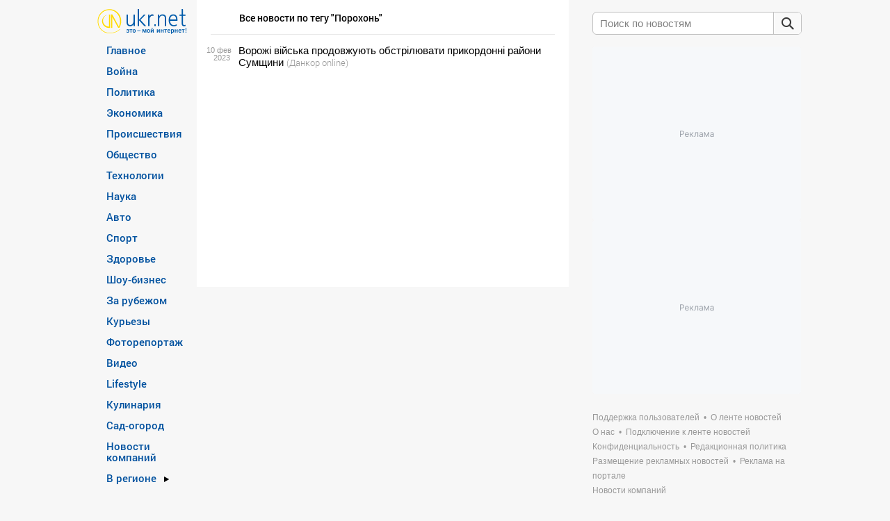

--- FILE ---
content_type: text/html; charset=utf-8
request_url: https://www.google.com/recaptcha/api2/aframe
body_size: 268
content:
<!DOCTYPE HTML><html><head><meta http-equiv="content-type" content="text/html; charset=UTF-8"></head><body><script nonce="fojUsOMjZFwUnKDD2XV06g">/** Anti-fraud and anti-abuse applications only. See google.com/recaptcha */ try{var clients={'sodar':'https://pagead2.googlesyndication.com/pagead/sodar?'};window.addEventListener("message",function(a){try{if(a.source===window.parent){var b=JSON.parse(a.data);var c=clients[b['id']];if(c){var d=document.createElement('img');d.src=c+b['params']+'&rc='+(localStorage.getItem("rc::a")?sessionStorage.getItem("rc::b"):"");window.document.body.appendChild(d);sessionStorage.setItem("rc::e",parseInt(sessionStorage.getItem("rc::e")||0)+1);localStorage.setItem("rc::h",'1769934977907');}}}catch(b){}});window.parent.postMessage("_grecaptcha_ready", "*");}catch(b){}</script></body></html>

--- FILE ---
content_type: text/javascript; charset=utf-8;
request_url: https://trafmag.com/bannercode-fed27262.js
body_size: 3922
content:

	var trafmag_div_fed27262 = document.getElementById('trafmag_fed27262');
	if (trafmag_div_fed27262)
	{
		trafmag_div_fed27262.innerHTML = '<div class="rozetka300x250v4_block rozetka" data-logoname="rozetka" style="position: relative;width: 296px;height: 246px; border: 2px solid #db3948;background-color: #fff; overflow:hidden;">\
<a href="https://trafmag.com/letsgo?data=NzAyfDE0MDY5fDE4LjExNy45LjExMXw0OTM3NDh8MTc2OTkzNDk3NXxkMzg0NDlhMzg5MWUxODU4ZDY4ZTdmNWVmM2VjNzJkZnw2Mjg=&vid=9111473877638623" target="_blank" rel="nofollow" class="rozetka300x250v4_logo_link" style="background-image:url(https://cs05.trafmag.com/banners/rozetka300x250v4/link_dot.png);">\
<img data-src-tpl="https://cs05.trafmag.com/banners/rozetka300x250v4/__LOGO_NAME___logo.png?rnd=2" border="0" alt="" title="">\
</a>\
<div class="rozetka300x250v4_container">\
<div class="rozetka300x250v4_item" data-track="0" data-adv="637" data-pid="136010309" style="display: none">\
<a href="https://trafmag.com/letsgo?data=NzAyfDE0MDY5fDE4LjExNy45LjExMXwxMzYwMTAzMDl8MTc2OTkzNDk3NXxiYzZlY2E5YTAzY2U2MjgzMTYzZjhlOTAxOWE2NzBjZXw2Mjg=&vid=9111473877638623&pstcnt=8_0" target="_blank" rel="nofollow" title="Купити на rozetka.com.ua Завжди гаряча вода — без зайвого очікування!" class="tm_link" style="background-image:url(https://cs05.trafmag.com/banners/rozetka300x250v4/link_dot.png);"></a>\
<div class="tm_img">\
<img src="https://cs05.trafmag.com/images/posters/2782cd24e544a7ffe21e77e34078098f.jpg" border="0" alt="Купити на rozetka.com.ua Завжди гаряча вода — без зайвого очікування!">\
</div>\
<div class="tm_discount">-0%</div>\
<div class="tm_oldprice"></div>\
<div class="tm_price">від 590 грн.</div>\
<div class="tm_buy">Купити</div>\
<div class="tm_logo">\
<img src="https://cs05.trafmag.com/images/clientlogo/rozetka_logo.png?rnd=1" border="0" />\
</div>\
</div>\
<div class="rozetka300x250v4_item" data-track="0" data-adv="27" data-pid="136620102" style="display: none">\
<a href="https://trafmag.com/letsgo?data=NzAyfDE0MDY5fDE4LjExNy45LjExMXwxMzY2MjAxMDJ8MTc2OTkzNDk3NXwxODdmZjE0YjA3MTk3YzVkZGFiNGY5NTJhOWViYmFhMXw2Mjg=&vid=9111473877638623&pstcnt=8_0" target="_blank" rel="nofollow" title="Купити на rozetka.com.ua Мобільне рішення для приготування та обігріву будь-де!" class="tm_link" style="background-image:url(https://cs05.trafmag.com/banners/rozetka300x250v4/link_dot.png);"></a>\
<div class="tm_img">\
<img src="https://cs05.trafmag.com/images/posters/3fa34b4ad0780dd5a65b52a87d1608b6.jpg" border="0" alt="Купити на rozetka.com.ua Мобільне рішення для приготування та обігріву будь-де!">\
</div>\
<div class="tm_discount">-0%</div>\
<div class="tm_oldprice"></div>\
<div class="tm_price">від 423 грн.</div>\
<div class="tm_buy">Купити</div>\
<div class="tm_logo">\
<img src="https://cs05.trafmag.com/images/clientlogo/rozetka_logo.png?rnd=1" border="0" />\
</div>\
</div>\
<div class="rozetka300x250v4_item" data-track="0" data-adv="27" data-pid="135711352" style="display: none">\
<a href="https://trafmag.com/letsgo?data=NzAyfDE0MDY5fDE4LjExNy45LjExMXwxMzU3MTEzNTJ8MTc2OTkzNDk3NXxkMzBhMDc3NWU0ZDM3MmM1YmQzMDJiYTA5YmExZmUyYXw2Mjg=&vid=9111473877638623&pstcnt=8_0" target="_blank" rel="nofollow" title="Купити на rozetka.com.ua Найкращий інструмент для догляду за садом круглий рік" class="tm_link" style="background-image:url(https://cs05.trafmag.com/banners/rozetka300x250v4/link_dot.png);"></a>\
<div class="tm_img">\
<img src="https://cs05.trafmag.com/images/posters/46c486cd83a063c51d26543ee7cb427a.jpg" border="0" alt="Купити на rozetka.com.ua Найкращий інструмент для догляду за садом круглий рік">\
</div>\
<div class="tm_discount">-0%</div>\
<div class="tm_oldprice"></div>\
<div class="tm_price">від 199 грн.</div>\
<div class="tm_buy">Купити</div>\
<div class="tm_logo">\
<img src="https://cs05.trafmag.com/images/clientlogo/rozetka_logo.png?rnd=1" border="0" />\
</div>\
</div>\
<div class="rozetka300x250v4_item" data-track="0" data-adv="27" data-pid="138627078" style="display: none">\
<a href="https://trafmag.com/letsgo?data=NzAyfDE0MDY5fDE4LjExNy45LjExMXwxMzg2MjcwNzh8MTc2OTkzNDk3NXwxNGMzMWNmMmEzODVkNzQwYWIxMDQwYmMyMjYzOWY1Y3w2Mjg=&vid=9111473877638623&pstcnt=8_0" target="_blank" rel="nofollow" title="Купити на rozetka.com.ua Швидка та безпечна зарядка всіх гаджетів вдома і в дорозі!" class="tm_link" style="background-image:url(https://cs05.trafmag.com/banners/rozetka300x250v4/link_dot.png);"></a>\
<div class="tm_img">\
<img src="https://cs05.trafmag.com/images/posters/b5a8df222e3064980ed898506bfc9b90.jpg" border="0" alt="Купити на rozetka.com.ua Швидка та безпечна зарядка всіх гаджетів вдома і в дорозі!">\
</div>\
<div class="tm_discount">-0%</div>\
<div class="tm_oldprice"></div>\
<div class="tm_price">від 199 грн.</div>\
<div class="tm_buy">Купити</div>\
<div class="tm_logo">\
<img src="https://cs05.trafmag.com/images/clientlogo/rozetka_logo.png?rnd=1" border="0" />\
</div>\
</div>\
<div class="rozetka300x250v4_item" data-track="0" data-adv="27" data-pid="141923211" style="display: none">\
<a href="https://trafmag.com/letsgo?data=NzAyfDE0MDY5fDE4LjExNy45LjExMXwxNDE5MjMyMTF8MTc2OTkzNDk3NXxlMDk1ZDRiNTBkOTM5NTY1M2NiYTE1NzE0ZWFlNDYzZXw2Mjg=&vid=9111473877638623&pstcnt=8_0" target="_blank" rel="nofollow" title="Купити на rozetka.com.ua Газовий гриль Готувати можна круглий рік та без світла!" class="tm_link" style="background-image:url(https://cs05.trafmag.com/banners/rozetka300x250v4/link_dot.png);"></a>\
<div class="tm_img">\
<img src="https://cs05.trafmag.com/images/posters/fa5c171c2532f3c9dabf17fba1c6b1ba.jpg" border="0" alt="Купити на rozetka.com.ua Газовий гриль Готувати можна круглий рік та без світла!">\
</div>\
<div class="tm_discount">-33%</div>\
<div class="tm_oldprice">15000 грн.</div>\
<div class="tm_price">9999 грн.</div>\
<div class="tm_buy">Купити</div>\
<div class="tm_logo">\
<img src="https://cs05.trafmag.com/images/clientlogo/rozetka_logo.png?rnd=1" border="0" />\
</div>\
</div>\
<div class="rozetka300x250v4_item" data-track="0" data-adv="27" data-pid="142217795" style="display: none">\
<a href="https://trafmag.com/letsgo?data=NzAyfDE0MDY5fDE4LjExNy45LjExMXwxNDIyMTc3OTV8MTc2OTkzNDk3NXw2NWYyZWY5YmUwYzI0NTJiNTEwNjRlMWY2NDQwNzE2Y3w2Mjg=&vid=9111473877638623&pstcnt=8_0" target="_blank" rel="nofollow" title="Купити на rozetka.com.ua Практичні плечики Ідеальний порядок у вашому гардеробі!" class="tm_link" style="background-image:url(https://cs05.trafmag.com/banners/rozetka300x250v4/link_dot.png);"></a>\
<div class="tm_img">\
<img src="https://cs05.trafmag.com/images/posters/afe2d66152df1f25d6794dc93d6ae828.jpg" border="0" alt="Купити на rozetka.com.ua Практичні плечики Ідеальний порядок у вашому гардеробі!">\
</div>\
<div class="tm_discount">-0%</div>\
<div class="tm_oldprice"></div>\
<div class="tm_price">від 54 грн.</div>\
<div class="tm_buy">Купити</div>\
<div class="tm_logo">\
<img src="https://cs05.trafmag.com/images/clientlogo/rozetka_logo.png?rnd=1" border="0" />\
</div>\
</div>\
<div class="rozetka300x250v4_item" data-track="0" data-adv="27" data-pid="135644810" style="display: none">\
<a href="https://trafmag.com/letsgo?data=NzAyfDE0MDY5fDE4LjExNy45LjExMXwxMzU2NDQ4MTB8MTc2OTkzNDk3NXxjODYzMTQwZmNlYWQ4YzI3ZTMyOTVkZDRlZjAxMTJmNXw2Mjg=&vid=9111473877638623&pstcnt=8_0" target="_blank" rel="nofollow" title="Купити на rozetka.com.ua ДБЖ забезпечать безперебійну роботу всієї техніки!" class="tm_link" style="background-image:url(https://cs05.trafmag.com/banners/rozetka300x250v4/link_dot.png);"></a>\
<div class="tm_img">\
<img src="https://cs05.trafmag.com/images/posters/a6b6ac051fa7e197d39cc50749193498.jpg" border="0" alt="Купити на rozetka.com.ua ДБЖ забезпечать безперебійну роботу всієї техніки!">\
</div>\
<div class="tm_discount">-0%</div>\
<div class="tm_oldprice"></div>\
<div class="tm_price">від 826 грн.</div>\
<div class="tm_buy">Купити</div>\
<div class="tm_logo">\
<img src="https://cs05.trafmag.com/images/clientlogo/rozetka_logo.png?rnd=1" border="0" />\
</div>\
</div>\
<div class="rozetka300x250v4_item" data-track="0" data-adv="27" data-pid="138612798" style="display: none">\
<a href="https://trafmag.com/letsgo?data=NzAyfDE0MDY5fDE4LjExNy45LjExMXwxMzg2MTI3OTh8MTc2OTkzNDk3NXw4ZTRjZjdjNjBjNTEwYmJkNmY3MWE3MjAwYzRmOWU3Ynw2Mjg=&vid=9111473877638623&pstcnt=8_0" target="_blank" rel="nofollow" title="Купити на rozetka.com.ua Тиша, потужність і стабільність у будь-яких умовах!" class="tm_link" style="background-image:url(https://cs05.trafmag.com/banners/rozetka300x250v4/link_dot.png);"></a>\
<div class="tm_img">\
<img src="https://cs05.trafmag.com/images/posters/bf1dfcecd898e57d53499630a4ec43fd.jpg" border="0" alt="Купити на rozetka.com.ua Тиша, потужність і стабільність у будь-яких умовах!">\
</div>\
<div class="tm_discount">-0%</div>\
<div class="tm_oldprice"></div>\
<div class="tm_price">від 8 681 грн.</div>\
<div class="tm_buy">Купити</div>\
<div class="tm_logo">\
<img src="https://cs05.trafmag.com/images/clientlogo/rozetka_logo.png?rnd=1" border="0" />\
</div>\
</div>\
</div>\
<a href="https://trafmag.com/letsgo?data=NzAzfDE0MDY5fDE4LjExNy45LjExMXwxNDMyMTU5MTV8MTc2OTkzNDk3NXw3Y2RiNzlmYmZjYjg1OWMwNmZhNzliMzE1MDM0ZTI5M3w2Mjg=&vid=9111473877638623" class="rozetka300x250v4_promo" data-promo-show-after-sec="3" data-promo-show-time-sec="5" target="_blank" rel="nofollow" style="display:none">\
<img data-src="https://cs05.trafmag.com/banners/promo/2026winterfashionsale/300x250.jpg" border="0" alt="" loading="lazy">\
</a>\
<a href="https://trafmag.com/letsgo?data=NzAzfDE0MDY5fDE4LjExNy45LjExMXwxMzc2MTMxNTN8MTc2OTkzNDk3NXw4MDk0ODdkZWE4NWVkMDdiYTZjZTAwMTg1NjU3YzA0YXw2Mjg=&vid=9111473877638623" class="rozetka300x250v4_promo" data-promo-show-after-sec="180" data-promo-show-time-sec="120" title="Trafmag - ефективний ретаргетинг для інтернет-магазинів" target="_blank" rel="nofollow" style="display:none">\
<img data-src="https://cs05.trafmag.com/banners/rozetka300x250v4/tm_promo2.jpg" border="0" alt="" loading="lazy">\
</a>\
<img src="https://trafmag.com/bst034385828f30dd8f956c020df8367c6f.gif?site_id=1672&informer_id=0&rnd=1769934975704074895" width="1" height="1" border="0" style="display:none;">\
</div>\
<link rel="stylesheet" type="text/css" href="https://cs05.trafmag.com/banners/rozetka300x250v4/style.css?rnd=779">\
';

 (function(s){s.src='https://cs05.trafmag.com/banners/rozetka300x250v4/main.js?rnd=781';s.type='text/javascript';s.async=true;document.getElementsByTagName('head')[0].appendChild(s)}(document.createElement('script')));

		

	(function (d, dv, au, pu) {
	var proto = d.location.protocol === 'https:' ? 'https://' : 'https://',
	tmAfScript = tmAfScript || function (src, on_load = null) {
		var p = d.createElement('script');
		p.src = proto + src;
		if (on_load) {
			p.onload = on_load;
		}
		d.head.appendChild(p)
	},
	priceProcess = function (price) {
		price = price.replace(/(<([^>]+)>)/ig, '');
		var replaces = [];
		var words = price.split(' ');
		for (var i=0; i<words.length; i++) {
			var w = words[i].replace(/[0-9]+/g, '');
			if (w.length) {replaces.push(w)}
		}
		replaces = replaces.filter(function (v, i, a) {return a.indexOf(v) === i;}); // unique
		for (var i=0; i<replaces.length; i++) {
			price = price.replaceAll(replaces[i], '<span class="sm">' + replaces[i] + '</span>')
		}
		price=price.replace(/\B(?=(\d{3})+(?!\d))/g, ' ');
		return price;
	};

	var bn_els = document.querySelectorAll('#' + dv + " [class$='_item'][data-track='0']");
	if (!bn_els.length) {
		
		return;
	}

	window.AfLoadAdditionalGoods = function (items) {
		
		if (! items instanceof Array) {
			return;
		}

		for (var i=0; i<Math.min(items.length, bn_els.length); i++) {
			var	d = items[i];
			

			bn_els[i].querySelector('a.tm_link').setAttribute('href', d.url);
			bn_els[i].querySelector('.tm_img img').setAttribute('src', d.img);
			
			var pr = bn_els[i].querySelector('.tm_price');
			if (d.cost) {
				pr.innerHTML = priceProcess(d.cost);
				pr.style.display = '';
			} else {
				pr.style.display = 'none';
			}

			var op = bn_els[i].querySelector('.tm_oldprice');
			if (d.oldprice) {
				op.innerHTML = priceProcess(d.oldprice);
				op.style.display = '';
			} else {
				op.style.display = 'none';
			}

			var ds = bn_els[i].querySelector('.tm_discount');
			if (d.discount) {
				ds.innerHTML = '-' + d.discount + '%';
				ds.style.display = '';
			} else {
				ds.style.display = 'none';
			}

			var tt = d.title + ' ' + d.text;
			var title_el = bn_els[i].querySelector('.tm_title');
			if (title_el) {
				title_el.innerHTML = tt;
			} else {
				bn_els[i].querySelector('a.tm_link').setAttribute('title', tt);
				var img_el = bn_els[i].querySelector('.tm_img img');
				img_el.setAttribute('title', tt);
				img_el.removeAttribute('data-imgs');
			}
		}
	
	}

	tmAfScript(au + '?rnd=' + Math.random(), function () {
	try {
		if (!window.afcounter || window.afcounter === '9111473877638623') {
			
			return;
		}

		tmAfScript(pu + '&vid=' + afcounter);
	} catch (e) {}
	});

})(document, 'trafmag_fed27262', 'afl.rozetka.com.ua/afcnt', 'trafmag.com/bntrdata.js?count=8&bid=14069&bnid=628&sid=1672&i=0&refer=https%3A%2F%2Fsafemore.ukr.net%2Fpframe%2Fdesk_trafmag_sec_27.html&nopids=&rnd=40&hash=8209557774a6')
	
	}




--- FILE ---
content_type: application/javascript; charset=utf-8
request_url: https://fundingchoicesmessages.google.com/f/AGSKWxUVoUH-Pmz31f9fs8f6XdsrcGCv7IV7w9BQB5DJH6j50Xp7D6xueJrPZB-lp-JrX8xsxtv50HBaM8Klr_f_niMzT-QNu48ETFQhkpgBSXf4Yx7kIhkvxYAAwY8G0SiD9MgY6Te_Jnwsxy_wyytT4JxZB5XPmTSOfykBSnjgfBXh0Jh4EpBQzP3Wyrog/_/jstextad./advertise125x125./ad2_/site_ads.-ad_125x125.
body_size: -1287
content:
window['9f67e0e1-127a-4fd0-824c-9a0c5fb4e1a2'] = true;